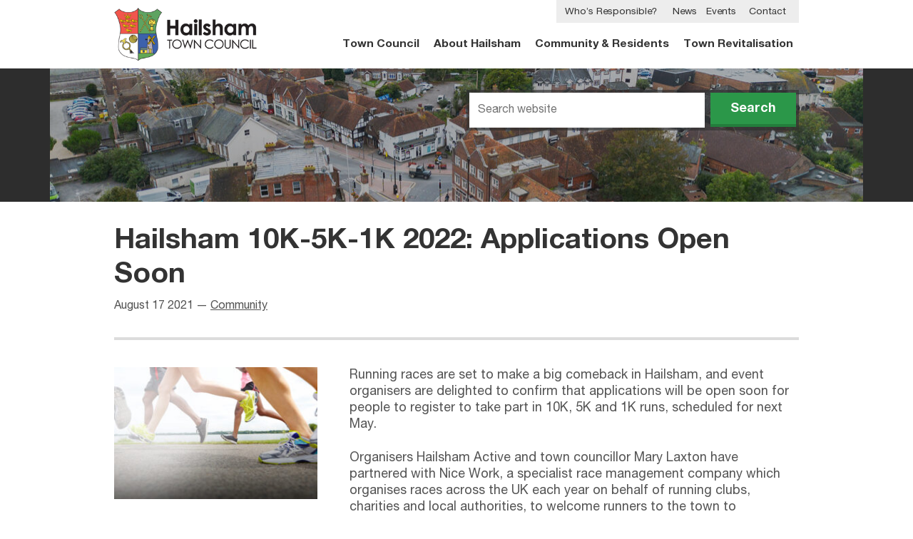

--- FILE ---
content_type: text/html; charset=UTF-8
request_url: https://www.hailsham-tc.gov.uk/news/hailsham-10k-5k-1k-2022-applications-open-soon-2-3/
body_size: 9782
content:
<!DOCTYPE html>
<html lang="en-gb" class="no-js">
<head>
	<meta charset="UTF-8" />
	<meta name='robots' content='index, follow, max-image-preview:large, max-snippet:-1, max-video-preview:-1' />

	<!-- This site is optimized with the Yoast SEO plugin v26.6 - https://yoast.com/wordpress/plugins/seo/ -->
	<link rel="canonical" href="https://www.hailsham-tc.gov.uk/news/hailsham-10k-5k-1k-2022-applications-open-soon-2-3/" />
	<meta property="og:locale" content="en_GB" />
	<meta property="og:type" content="article" />
	<meta property="og:title" content="Hailsham 10K-5K-1K 2022: Applications Open Soon - Hailsham Town Council" />
	<meta property="og:description" content="Running races are set to make a big comeback in Hailsham, and event organisers are delighted to confirm that applications will be open soon for people&hellip;" />
	<meta property="og:url" content="https://www.hailsham-tc.gov.uk/news/hailsham-10k-5k-1k-2022-applications-open-soon-2-3/" />
	<meta property="og:site_name" content="Hailsham Town Council" />
	<meta property="article:publisher" content="https://www.facebook.com/hailsham.towncouncil.3" />
	<meta property="article:published_time" content="2021-08-17T08:00:34+00:00" />
	<meta property="og:image" content="https://www.hailsham-tc.gov.uk/wp-content/uploads/2021/08/run.jpg" />
	<meta property="og:image:width" content="1498" />
	<meta property="og:image:height" content="643" />
	<meta property="og:image:type" content="image/jpeg" />
	<meta name="author" content="Terry Hall" />
	<meta name="twitter:card" content="summary_large_image" />
	<meta name="twitter:creator" content="@HailshamTC" />
	<meta name="twitter:site" content="@HailshamTC" />
	<meta name="twitter:label1" content="Written by" />
	<meta name="twitter:data1" content="Terry Hall" />
	<meta name="twitter:label2" content="Estimated reading time" />
	<meta name="twitter:data2" content="3 minutes" />
	<script type="application/ld+json" class="yoast-schema-graph">{"@context":"https://schema.org","@graph":[{"@type":"WebPage","@id":"https://www.hailsham-tc.gov.uk/news/hailsham-10k-5k-1k-2022-applications-open-soon-2-3/","url":"https://www.hailsham-tc.gov.uk/news/hailsham-10k-5k-1k-2022-applications-open-soon-2-3/","name":"Hailsham 10K-5K-1K 2022: Applications Open Soon - Hailsham Town Council","isPartOf":{"@id":"https://www.hailsham-tc.gov.uk/#website"},"primaryImageOfPage":{"@id":"https://www.hailsham-tc.gov.uk/news/hailsham-10k-5k-1k-2022-applications-open-soon-2-3/#primaryimage"},"image":{"@id":"https://www.hailsham-tc.gov.uk/news/hailsham-10k-5k-1k-2022-applications-open-soon-2-3/#primaryimage"},"thumbnailUrl":"https://www.hailsham-tc.gov.uk/wp-content/uploads/2021/08/run.jpg","datePublished":"2021-08-17T08:00:34+00:00","author":{"@id":"https://www.hailsham-tc.gov.uk/#/schema/person/f54a83fab9dac74e839c936b1fcb897b"},"breadcrumb":{"@id":"https://www.hailsham-tc.gov.uk/news/hailsham-10k-5k-1k-2022-applications-open-soon-2-3/#breadcrumb"},"inLanguage":"en-GB","potentialAction":[{"@type":"ReadAction","target":["https://www.hailsham-tc.gov.uk/news/hailsham-10k-5k-1k-2022-applications-open-soon-2-3/"]}]},{"@type":"ImageObject","inLanguage":"en-GB","@id":"https://www.hailsham-tc.gov.uk/news/hailsham-10k-5k-1k-2022-applications-open-soon-2-3/#primaryimage","url":"https://www.hailsham-tc.gov.uk/wp-content/uploads/2021/08/run.jpg","contentUrl":"https://www.hailsham-tc.gov.uk/wp-content/uploads/2021/08/run.jpg","width":1498,"height":643,"caption":"Photo of people running"},{"@type":"BreadcrumbList","@id":"https://www.hailsham-tc.gov.uk/news/hailsham-10k-5k-1k-2022-applications-open-soon-2-3/#breadcrumb","itemListElement":[{"@type":"ListItem","position":1,"name":"Home","item":"https://www.hailsham-tc.gov.uk/"},{"@type":"ListItem","position":2,"name":"News","item":"https://www.hailsham-tc.gov.uk/news/"},{"@type":"ListItem","position":3,"name":"Hailsham 10K-5K-1K 2022: Applications Open Soon"}]},{"@type":"WebSite","@id":"https://www.hailsham-tc.gov.uk/#website","url":"https://www.hailsham-tc.gov.uk/","name":"Hailsham Town Council","description":"The tier of local government closest to the people of Hailsham....","potentialAction":[{"@type":"SearchAction","target":{"@type":"EntryPoint","urlTemplate":"https://www.hailsham-tc.gov.uk/?s={search_term_string}"},"query-input":{"@type":"PropertyValueSpecification","valueRequired":true,"valueName":"search_term_string"}}],"inLanguage":"en-GB"},{"@type":"Person","@id":"https://www.hailsham-tc.gov.uk/#/schema/person/f54a83fab9dac74e839c936b1fcb897b","name":"Terry Hall","image":{"@type":"ImageObject","inLanguage":"en-GB","@id":"https://www.hailsham-tc.gov.uk/#/schema/person/image/","url":"https://secure.gravatar.com/avatar/9cc7f87dda0dcf2b0be39751758c1a5f1fed1a55318373dedd66fa2e534093b5?s=96&d=mm&r=g","contentUrl":"https://secure.gravatar.com/avatar/9cc7f87dda0dcf2b0be39751758c1a5f1fed1a55318373dedd66fa2e534093b5?s=96&d=mm&r=g","caption":"Terry Hall"},"sameAs":["http://www.hailsham-tc.gov.uk"],"url":"https://www.hailsham-tc.gov.uk/news/author/terry/"}]}</script>
	<!-- / Yoast SEO plugin. -->


<link rel="alternate" type="application/rss+xml" title="Hailsham Town Council &raquo; Hailsham 10K-5K-1K 2022: Applications Open Soon Comments Feed" href="https://www.hailsham-tc.gov.uk/news/hailsham-10k-5k-1k-2022-applications-open-soon-2-3/feed/" />
<link rel="alternate" title="oEmbed (JSON)" type="application/json+oembed" href="https://www.hailsham-tc.gov.uk/wp-json/oembed/1.0/embed?url=https%3A%2F%2Fwww.hailsham-tc.gov.uk%2Fnews%2Fhailsham-10k-5k-1k-2022-applications-open-soon-2-3%2F" />
<link rel="alternate" title="oEmbed (XML)" type="text/xml+oembed" href="https://www.hailsham-tc.gov.uk/wp-json/oembed/1.0/embed?url=https%3A%2F%2Fwww.hailsham-tc.gov.uk%2Fnews%2Fhailsham-10k-5k-1k-2022-applications-open-soon-2-3%2F&#038;format=xml" />
<style id='wp-img-auto-sizes-contain-inline-css' type='text/css'>
img:is([sizes=auto i],[sizes^="auto," i]){contain-intrinsic-size:3000px 1500px}
/*# sourceURL=wp-img-auto-sizes-contain-inline-css */
</style>

<link rel='stylesheet' id='wp-block-library-css' href='https://www.hailsham-tc.gov.uk/wp-includes/css/dist/block-library/style.min.css?ver=66ff35c40f2a99b11851b5c94b21fc8c' type='text/css' media='all' />
<style id='global-styles-inline-css' type='text/css'>
:root{--wp--preset--aspect-ratio--square: 1;--wp--preset--aspect-ratio--4-3: 4/3;--wp--preset--aspect-ratio--3-4: 3/4;--wp--preset--aspect-ratio--3-2: 3/2;--wp--preset--aspect-ratio--2-3: 2/3;--wp--preset--aspect-ratio--16-9: 16/9;--wp--preset--aspect-ratio--9-16: 9/16;--wp--preset--color--black: #000000;--wp--preset--color--cyan-bluish-gray: #abb8c3;--wp--preset--color--white: #ffffff;--wp--preset--color--pale-pink: #f78da7;--wp--preset--color--vivid-red: #cf2e2e;--wp--preset--color--luminous-vivid-orange: #ff6900;--wp--preset--color--luminous-vivid-amber: #fcb900;--wp--preset--color--light-green-cyan: #7bdcb5;--wp--preset--color--vivid-green-cyan: #00d084;--wp--preset--color--pale-cyan-blue: #8ed1fc;--wp--preset--color--vivid-cyan-blue: #0693e3;--wp--preset--color--vivid-purple: #9b51e0;--wp--preset--gradient--vivid-cyan-blue-to-vivid-purple: linear-gradient(135deg,rgb(6,147,227) 0%,rgb(155,81,224) 100%);--wp--preset--gradient--light-green-cyan-to-vivid-green-cyan: linear-gradient(135deg,rgb(122,220,180) 0%,rgb(0,208,130) 100%);--wp--preset--gradient--luminous-vivid-amber-to-luminous-vivid-orange: linear-gradient(135deg,rgb(252,185,0) 0%,rgb(255,105,0) 100%);--wp--preset--gradient--luminous-vivid-orange-to-vivid-red: linear-gradient(135deg,rgb(255,105,0) 0%,rgb(207,46,46) 100%);--wp--preset--gradient--very-light-gray-to-cyan-bluish-gray: linear-gradient(135deg,rgb(238,238,238) 0%,rgb(169,184,195) 100%);--wp--preset--gradient--cool-to-warm-spectrum: linear-gradient(135deg,rgb(74,234,220) 0%,rgb(151,120,209) 20%,rgb(207,42,186) 40%,rgb(238,44,130) 60%,rgb(251,105,98) 80%,rgb(254,248,76) 100%);--wp--preset--gradient--blush-light-purple: linear-gradient(135deg,rgb(255,206,236) 0%,rgb(152,150,240) 100%);--wp--preset--gradient--blush-bordeaux: linear-gradient(135deg,rgb(254,205,165) 0%,rgb(254,45,45) 50%,rgb(107,0,62) 100%);--wp--preset--gradient--luminous-dusk: linear-gradient(135deg,rgb(255,203,112) 0%,rgb(199,81,192) 50%,rgb(65,88,208) 100%);--wp--preset--gradient--pale-ocean: linear-gradient(135deg,rgb(255,245,203) 0%,rgb(182,227,212) 50%,rgb(51,167,181) 100%);--wp--preset--gradient--electric-grass: linear-gradient(135deg,rgb(202,248,128) 0%,rgb(113,206,126) 100%);--wp--preset--gradient--midnight: linear-gradient(135deg,rgb(2,3,129) 0%,rgb(40,116,252) 100%);--wp--preset--font-size--small: 13px;--wp--preset--font-size--medium: 20px;--wp--preset--font-size--large: 36px;--wp--preset--font-size--x-large: 42px;--wp--preset--spacing--20: 0.44rem;--wp--preset--spacing--30: 0.67rem;--wp--preset--spacing--40: 1rem;--wp--preset--spacing--50: 1.5rem;--wp--preset--spacing--60: 2.25rem;--wp--preset--spacing--70: 3.38rem;--wp--preset--spacing--80: 5.06rem;--wp--preset--shadow--natural: 6px 6px 9px rgba(0, 0, 0, 0.2);--wp--preset--shadow--deep: 12px 12px 50px rgba(0, 0, 0, 0.4);--wp--preset--shadow--sharp: 6px 6px 0px rgba(0, 0, 0, 0.2);--wp--preset--shadow--outlined: 6px 6px 0px -3px rgb(255, 255, 255), 6px 6px rgb(0, 0, 0);--wp--preset--shadow--crisp: 6px 6px 0px rgb(0, 0, 0);}:where(.is-layout-flex){gap: 0.5em;}:where(.is-layout-grid){gap: 0.5em;}body .is-layout-flex{display: flex;}.is-layout-flex{flex-wrap: wrap;align-items: center;}.is-layout-flex > :is(*, div){margin: 0;}body .is-layout-grid{display: grid;}.is-layout-grid > :is(*, div){margin: 0;}:where(.wp-block-columns.is-layout-flex){gap: 2em;}:where(.wp-block-columns.is-layout-grid){gap: 2em;}:where(.wp-block-post-template.is-layout-flex){gap: 1.25em;}:where(.wp-block-post-template.is-layout-grid){gap: 1.25em;}.has-black-color{color: var(--wp--preset--color--black) !important;}.has-cyan-bluish-gray-color{color: var(--wp--preset--color--cyan-bluish-gray) !important;}.has-white-color{color: var(--wp--preset--color--white) !important;}.has-pale-pink-color{color: var(--wp--preset--color--pale-pink) !important;}.has-vivid-red-color{color: var(--wp--preset--color--vivid-red) !important;}.has-luminous-vivid-orange-color{color: var(--wp--preset--color--luminous-vivid-orange) !important;}.has-luminous-vivid-amber-color{color: var(--wp--preset--color--luminous-vivid-amber) !important;}.has-light-green-cyan-color{color: var(--wp--preset--color--light-green-cyan) !important;}.has-vivid-green-cyan-color{color: var(--wp--preset--color--vivid-green-cyan) !important;}.has-pale-cyan-blue-color{color: var(--wp--preset--color--pale-cyan-blue) !important;}.has-vivid-cyan-blue-color{color: var(--wp--preset--color--vivid-cyan-blue) !important;}.has-vivid-purple-color{color: var(--wp--preset--color--vivid-purple) !important;}.has-black-background-color{background-color: var(--wp--preset--color--black) !important;}.has-cyan-bluish-gray-background-color{background-color: var(--wp--preset--color--cyan-bluish-gray) !important;}.has-white-background-color{background-color: var(--wp--preset--color--white) !important;}.has-pale-pink-background-color{background-color: var(--wp--preset--color--pale-pink) !important;}.has-vivid-red-background-color{background-color: var(--wp--preset--color--vivid-red) !important;}.has-luminous-vivid-orange-background-color{background-color: var(--wp--preset--color--luminous-vivid-orange) !important;}.has-luminous-vivid-amber-background-color{background-color: var(--wp--preset--color--luminous-vivid-amber) !important;}.has-light-green-cyan-background-color{background-color: var(--wp--preset--color--light-green-cyan) !important;}.has-vivid-green-cyan-background-color{background-color: var(--wp--preset--color--vivid-green-cyan) !important;}.has-pale-cyan-blue-background-color{background-color: var(--wp--preset--color--pale-cyan-blue) !important;}.has-vivid-cyan-blue-background-color{background-color: var(--wp--preset--color--vivid-cyan-blue) !important;}.has-vivid-purple-background-color{background-color: var(--wp--preset--color--vivid-purple) !important;}.has-black-border-color{border-color: var(--wp--preset--color--black) !important;}.has-cyan-bluish-gray-border-color{border-color: var(--wp--preset--color--cyan-bluish-gray) !important;}.has-white-border-color{border-color: var(--wp--preset--color--white) !important;}.has-pale-pink-border-color{border-color: var(--wp--preset--color--pale-pink) !important;}.has-vivid-red-border-color{border-color: var(--wp--preset--color--vivid-red) !important;}.has-luminous-vivid-orange-border-color{border-color: var(--wp--preset--color--luminous-vivid-orange) !important;}.has-luminous-vivid-amber-border-color{border-color: var(--wp--preset--color--luminous-vivid-amber) !important;}.has-light-green-cyan-border-color{border-color: var(--wp--preset--color--light-green-cyan) !important;}.has-vivid-green-cyan-border-color{border-color: var(--wp--preset--color--vivid-green-cyan) !important;}.has-pale-cyan-blue-border-color{border-color: var(--wp--preset--color--pale-cyan-blue) !important;}.has-vivid-cyan-blue-border-color{border-color: var(--wp--preset--color--vivid-cyan-blue) !important;}.has-vivid-purple-border-color{border-color: var(--wp--preset--color--vivid-purple) !important;}.has-vivid-cyan-blue-to-vivid-purple-gradient-background{background: var(--wp--preset--gradient--vivid-cyan-blue-to-vivid-purple) !important;}.has-light-green-cyan-to-vivid-green-cyan-gradient-background{background: var(--wp--preset--gradient--light-green-cyan-to-vivid-green-cyan) !important;}.has-luminous-vivid-amber-to-luminous-vivid-orange-gradient-background{background: var(--wp--preset--gradient--luminous-vivid-amber-to-luminous-vivid-orange) !important;}.has-luminous-vivid-orange-to-vivid-red-gradient-background{background: var(--wp--preset--gradient--luminous-vivid-orange-to-vivid-red) !important;}.has-very-light-gray-to-cyan-bluish-gray-gradient-background{background: var(--wp--preset--gradient--very-light-gray-to-cyan-bluish-gray) !important;}.has-cool-to-warm-spectrum-gradient-background{background: var(--wp--preset--gradient--cool-to-warm-spectrum) !important;}.has-blush-light-purple-gradient-background{background: var(--wp--preset--gradient--blush-light-purple) !important;}.has-blush-bordeaux-gradient-background{background: var(--wp--preset--gradient--blush-bordeaux) !important;}.has-luminous-dusk-gradient-background{background: var(--wp--preset--gradient--luminous-dusk) !important;}.has-pale-ocean-gradient-background{background: var(--wp--preset--gradient--pale-ocean) !important;}.has-electric-grass-gradient-background{background: var(--wp--preset--gradient--electric-grass) !important;}.has-midnight-gradient-background{background: var(--wp--preset--gradient--midnight) !important;}.has-small-font-size{font-size: var(--wp--preset--font-size--small) !important;}.has-medium-font-size{font-size: var(--wp--preset--font-size--medium) !important;}.has-large-font-size{font-size: var(--wp--preset--font-size--large) !important;}.has-x-large-font-size{font-size: var(--wp--preset--font-size--x-large) !important;}
/*# sourceURL=global-styles-inline-css */
</style>

<style id='classic-theme-styles-inline-css' type='text/css'>
/*! This file is auto-generated */
.wp-block-button__link{color:#fff;background-color:#32373c;border-radius:9999px;box-shadow:none;text-decoration:none;padding:calc(.667em + 2px) calc(1.333em + 2px);font-size:1.125em}.wp-block-file__button{background:#32373c;color:#fff;text-decoration:none}
/*# sourceURL=/wp-includes/css/classic-themes.min.css */
</style>
<link rel='stylesheet' id='image-map-pro-dist-css-css' href='https://www.hailsham-tc.gov.uk/wp-content/plugins/image-map-pro-wordpress/css/image-map-pro.min.css?ver=5.1.4' type='text/css' media='' />
<link rel='stylesheet' id='stylesheet-css' href='https://www.hailsham-tc.gov.uk/wp-content/themes/htc/style.20161020.css' type='text/css' media='all' />
<script type="text/javascript" src="https://www.hailsham-tc.gov.uk/wp-includes/js/jquery/jquery.min.js?ver=3.7.1" id="jquery-core-js"></script>
<script type="text/javascript" src="https://www.hailsham-tc.gov.uk/wp-includes/js/jquery/jquery-migrate.min.js?ver=3.4.1" id="jquery-migrate-js"></script>
<link rel="https://api.w.org/" href="https://www.hailsham-tc.gov.uk/wp-json/" /><link rel="alternate" title="JSON" type="application/json" href="https://www.hailsham-tc.gov.uk/wp-json/wp/v2/posts/12929" /><link rel="EditURI" type="application/rsd+xml" title="RSD" href="https://www.hailsham-tc.gov.uk/xmlrpc.php?rsd" />

<link rel='shortlink' href='https://www.hailsham-tc.gov.uk/?p=12929' />
<style type="text/css" id="simple-css-output">/* old councillors map display */.map, .map-councillors { display: none;}/* imagemap pro tootip styles */.imp-tooltip .squares-container { border-bottom: 1px solid #666666; margin-bottom: 10px;}.imp-tooltips-container.imp-tooltip.squares-element a { color: yellow !important; }.imp-tooltips-container .imp-tooltip .squares-element a.imp-htc-link { color: yellow !important; font-size: 16px !important;}.imp-tooltips-container .imp-tooltip .squares-element a.imp-htc-link:hover { color: #ffaa00 !important; font-size: 16px !important;}.imp-tooltips-container .imp-tooltip .squares-element h3 a.imp-htc-link-header { color: #ffffff !important; font-size: 18px !important;}.imp-tooltips-container .imp-tooltip .squares-element h3 a.imp-htc-link-header:hover { color: #ffaa00 !important; }/* END imagemap pro tootip styles */</style><meta name="viewport" content="initial-scale=1.0" />
<meta name="SKYPE_TOOLBAR" content ="SKYPE_TOOLBAR_PARSER_COMPATIBLE"/>
<title>Hailsham 10K-5K-1K 2022: Applications Open Soon - Hailsham Town Council</title>
<script type="text/javascript">
	document.documentElement.className = 'js';
</script>
	<script async>
		(function(i,s,o,g,r,a,m){i['GoogleAnalyticsObject']=r;i[r]=i[r]||function(){
		(i[r].q=i[r].q||[]).push(arguments)},i[r].l=1*new Date();a=s.createElement(o),
		m=s.getElementsByTagName(o)[0];a.async=1;a.src=g;m.parentNode.insertBefore(a,m)
		})(window,document,'script','//www.google-analytics.com/analytics.js','ga');

		ga('create', 'UA-64173809-1', 'auto');
		ga('send', 'pageview');
	</script>
<!--[if lte IE 8]>
	<link rel="stylesheet" type="text/css" href="/wp-content/themes/htc/assets/css/ie8.css" />
<![endif]--></head>
<body>

	<a class="sr-only" accesskey="2" href="#main-menu">Skip to navigation</a>
	<a class="sr-only" accesskey="3" href="#search__query">Skip to search</a>

	<header class="top" role="banner">
		<div class="wrap clear">

			<div class="top__content">
				<a href="/" class="top__logo">
					<img src="https://www.hailsham-tc.gov.uk/wp-content/themes/htc/assets/images/logo.png" alt="" />
				</a>
			</div>

			<nav class="main-nav" id="navigation" role="navigation">
				<a href="#navigation" id="navicon" class="navicon">Menu</a>
				<ul id="menu-main-menu" class="menu"><li id="menu-item-12" class="menu-item menu-item-type-post_type menu-item-object-page menu-item-12"><a href="https://www.hailsham-tc.gov.uk/town-council/">Town Council</a></li>
<li id="menu-item-14" class="menu-item menu-item-type-post_type menu-item-object-page menu-item-14"><a href="https://www.hailsham-tc.gov.uk/about-hailsham/">About Hailsham</a></li>
<li id="menu-item-13" class="menu-item menu-item-type-post_type menu-item-object-page menu-item-13"><a href="https://www.hailsham-tc.gov.uk/community-residents/">Community &#038; Residents</a></li>
<li id="menu-item-13112" class="menu-item menu-item-type-custom menu-item-object-custom menu-item-13112"><a href="https://www.hailsham-tc.gov.uk/town-revitalisation">Town Revitalisation</a></li>
<li id="menu-item-15" class="menu-item menu-item-type-post_type menu-item-object-page menu-item-15"><a href="https://www.hailsham-tc.gov.uk/news/">News</a></li>
<li id="menu-item-16" class="menu-item menu-item-type-post_type menu-item-object-page menu-item-16"><a href="https://www.hailsham-tc.gov.uk/events/">Events</a></li>
<li id="menu-item-17" class="menu-item menu-item-type-post_type menu-item-object-page menu-item-17"><a href="https://www.hailsham-tc.gov.uk/contact/">Contact</a></li>
<li id="menu-item-4434" class="menu-item menu-item-type-post_type menu-item-object-page menu-item-4434"><a href="https://www.hailsham-tc.gov.uk/town-council/responsibilities/">Who’s Responsible?</a></li>
</ul>			</nav>
		</div>
	</header>

		<div class="banner" style="background-image: url( https://www.hailsham-tc.gov.uk/wp-content/uploads/2024/07/Vicarage-Field-Drone-Market-Street-1140x190.jpg );">
		<div class="wrap">

			<form class="search" role="search" action="/" method="GET">
				<label for="search__query" class="screen-reader-text">Search Query</label>
				<input class="search__query" id="search__query" type="text" placeholder="Search website" name="s" />
				<button class="search__button btn"><i class="icon-search"></i> <span>Search</span></button>
			</form>

		</div>
	</div>


<div class="wrap breadcrumbs--thin"></div>
		<div class="clear wrap">

			<header class="post-header full-content-header">
				<h1>Hailsham 10K-5K-1K 2022: Applications Open Soon</h1>
				<p class="meta">
					<time datetime="2021-08-17 09:00">August 17 2021</time> &mdash; <a href="https://www.hailsham-tc.gov.uk/news/category/community/" rel="category tag">Community</a>				</p>
			</header>

			<div class="column-split-left column-split-left--wide column-split-left--image">
				<img width="300" height="195" src="https://www.hailsham-tc.gov.uk/wp-content/uploads/2021/08/run-300x195.jpg" class="attachment-thumbnail size-thumbnail wp-post-image" alt="Photo of people running" decoding="async" fetchpriority="high" />&nbsp;
			</div>

			<div class="column-split-right style--news">

				<div class="content content--standard">

	<p>Running races are set to make a big comeback in Hailsham, and event organisers are delighted to confirm that applications will be open soon for people to register to take part in 10K, 5K and 1K runs, scheduled for next May.</p>
<p>Organisers Hailsham Active and town councillor Mary Laxton have partnered with Nice Work, a specialist race management company which organises races across the UK each year on behalf of running clubs, charities and local authorities, to welcome runners to the town to participate in the popular 10k, 5k or all-inclusive 1k run.</p>
<p>The event is scheduled to take place on Sunday 22nd May 2022, commencing at 9.30am in Hailsham High Street.</p>
<p>&#8220;Hailsham Active and I are delighted to be co-organising the event with Nice Work, complementing our mission to create a healthier Hailsham community,&#8221; said town councillor and joint project lead <a href="https://www.hailsham-tc.gov.uk/councillor/laxton-mary/">Mary Laxton</a>. &#8220;Yes, it&#8217;s true, we have been inspired by Team GB&#8217;s recent successes in the Olympics and are bringing back the &#8216;Run&#8217; to our great town of Hailsham!&#8221;</p>
<p>&#8220;In the mid 90s we hosted various Fun Runs but now, running is a growing community activity, beneficial to participants&#8217; mental health, well-being and helping to combat isolation and stress into the bargain.&#8221;</p>
<p>&#8220;Of course, this will be a prestigious event that will bring in runners and clubs with their families from across the area, and this in turn will also benefit our local economy and town centre trade on the day.&#8221;</p>
<p>&#8220;Furthermore, we will be encouraging all Hailsham residents with any form of disability or special need to participate in the 1k run especially, using any form of support that they require. It&#8217;s so important to us to be fully inclusive as a community.&#8221;</p>
<p>Cllr Laxton added: &#8220;We will be advertising far and wide to spread the word of this event and we are hoping to get a high-profile sports personality to officially start the running event.&#8221;</p>
<p>&#8220;Now the Run is booked and commissioned, it will go ahead regardless of the weather! Let&#8217;s do this together and help put Hailsham on the sporting map.&#8221;</p>
<p>Steve Wennington, chairman of joint project lead Hailsham Active commented: &#8220;<span lang="en-US">Getting people active is our objective, and we are sure the fun run will be a spur for many to start gentle exercise, working towards another wonderful fun day with the whole community. We are very grateful for the unanimous support with this project from our Town Council.</span>&#8221;</p>
<p>Entrants will be required to be over the age of 11 and entry fees are set at £18.50 (10k), £15.00 (5k) and £6.00 (1k &#8211; all-inclusive race).</p>
<p>The route is being planned by &#8216;Hailsham Harriers&#8217; running club member Darren Gillett, and some rolling road closures will be put in place that morning.</p>
<p>Organisers are now seeking sponsorship support from local businesses and organisations, all of which will be mentioned in event publicity and on the lanyards of the medal that each entry receives.</p>
<p>Any excess funds made from ticket entry will be held by Hailsham Active and used for improving access to sports activities in the local community.</p>
<p>Entrants will be able to register for their chosen run in the near future via nice-work.org.uk, details of which will be announced by the Town Council in the coming weeks.</p>

</div>
				
				<div class="share">
	
			<p class="issued"><strong>Issued by</strong> &mdash; Hailsham Town Council</p>
	
	<ul>
				<li><a class="share__facebook" target="_blank" href="http://www.facebook.com/sharer.php?u=https://www.hailsham-tc.gov.uk/news/hailsham-10k-5k-1k-2022-applications-open-soon-2-3/"><i class="icon-facebook"></i> Share</a></li>
		<li><a class="share__twitter" target="_blank" href="http://twitter.com/share?url=https://www.hailsham-tc.gov.uk/news/hailsham-10k-5k-1k-2022-applications-open-soon-2-3/&amp;text=Hailsham 10K-5K-1K 2022: Applications Open Soon"><i class="icon-twitter"></i> Tweet</a></li>
		<li><a class="share__google" target="_blank" href="https://plus.google.com/share?url=https://www.hailsham-tc.gov.uk/news/hailsham-10k-5k-1k-2022-applications-open-soon-2-3/"><i class="icon-gplus"></i></a></li>
	</ul>

</div>
			</div>

		</div>

		<div class="wrap press-release style--news">

	<hr />

	<div class="column-split-left column-split-left--wide">

		<h2>Enquiries relating to this media release</h2>

	</div>

	<div class="column-split-right">

		<div class="content content--press">
			<p>Terry Hall, COMMUNICATIONS OFFICER<br />
Hailsham Town Council, Market Street, Hailsham, East Sussex, BN27 2AE<br />
Telephone: <strong>01323 841702 |</strong> Email: <a href="mailto:terry.hall@hailsham-tc.gov.uk">terry.hall@hailsham-tc.gov.uk</a></p>
		</div>

	</div>

</div>
		<aside class="clear wrap">

			<div class="column-split-left column-split-left--wide">
				&nbsp;
			</div>

			<div class="column-split-right">

				
		
		<h2>Related Content</h2>

		<h3>News Articles</h3><div class="clear">
<article class="preview preview--post-snippet">
	<p class="meta">
		<time datetime="2024-08-02 09:57">August 2 2024</time> &mdash; <a href="https://www.hailsham-tc.gov.uk/news/category/community/" rel="category tag">Community</a>	</p>
	<h4 class="preview__title">
		<a href="https://www.hailsham-tc.gov.uk/news/date-confirmed-for-next-years-hailsham-community-run-2-2-2/">Date Confirmed for Next Year&#8217;s Hailsham Community Run</a>
	</h4>
	<p>Following the success of the Hailsham Community Run held on 19th May, a date has been set for next year&#8217;s event of which members of the&hellip;</p>
</article>
<article class="preview preview--post-snippet">
	<p class="meta">
		<time datetime="2025-07-10 10:39">July 10 2025</time> &mdash; <a href="https://www.hailsham-tc.gov.uk/news/category/community/" rel="category tag">Community</a>, <a href="https://www.hailsham-tc.gov.uk/news/category/council-news-services/" rel="category tag">Council News &amp; Services</a>	</p>
	<h4 class="preview__title">
		<a href="https://www.hailsham-tc.gov.uk/news/upgraded-james-west-centre-available-for-hailsham-community-to-hire-2-2-2/">Continued Success for James West Community Centre as Upgrades Boost Popularity</a>
	</h4>
	<p>Hailsham Town Council is delighted to report the growing success and continued popularity of the James West Community Centre, following a series of recent upgrades that&hellip;</p>
</article>
<article class="preview preview--post-snippet">
	<p class="meta">
		<time datetime="2023-05-02 08:20">May 2 2023</time> &mdash; <a href="https://www.hailsham-tc.gov.uk/news/category/community/" rel="category tag">Community</a>	</p>
	<h4 class="preview__title">
		<a href="https://www.hailsham-tc.gov.uk/news/countdown-to-coronation-celebrations-in-hailsham/">Countdown to Coronation Celebrations in Hailsham</a>
	</h4>
	<p>With the Coronation of King Charles III fast approaching, many residents in Hailsham are gearing up to celebrate the symbolic ceremony of his reign as the&hellip;</p>
</article>
<article class="preview preview--post-snippet">
	<p class="meta">
		<time datetime="2024-08-27 11:33">August 27 2024</time> &mdash; <a href="https://www.hailsham-tc.gov.uk/news/category/community/" rel="category tag">Community</a>	</p>
	<h4 class="preview__title">
		<a href="https://www.hailsham-tc.gov.uk/news/wheels-in-motion-for-stand-proud-in-hailsham-2025-event-2/">Wheels in Motion for Stand Proud in Hailsham 2025 Event</a>
	</h4>
	<p>Wheels are in motion for the planning of the town&#8217;s second &#8216;Stand Proud in Hailsham&#8217; event, which will take place at the White Hart in Horsebridge&hellip;</p>
</article></div><a class="arrow-link arrow-link--left" href="https://www.hailsham-tc.gov.uk/news/">See all news articles</a><br />
				<div class="comments">
					



	<div id="respond" class="respond">

		<h2>Leave a reply</h2>

		<div>
			<small><a rel="nofollow" id="cancel-comment-reply-link" href="/news/hailsham-10k-5k-1k-2022-applications-open-soon-2-3/#respond" style="display:none;">Click here to cancel reply.</a></small>
		</div>

		
		<form action="https://www.hailsham-tc.gov.uk/wp-comments-post.php" method="post" id="commentform">

			<ul>

			
				<li>
					<label for="author">Full name:</label>
					<input type="text" name="author" id="author" value="" size="22" aria-required='true' />
				</li>


				<li>
					<label for="email">Email address <small>(This will not be published):</small></label>
					<input type="text" name="email" id="email" value="" size="22" aria-required='true' />
				</li>

			
				<li>
					<label for="comment">Your Thoughts:</label>
					<textarea name="comment" id="comment" cols="100%" rows="10"></textarea>
				</li>

				<li class="validation-hide">
					<label for="telephone">Telephone: (This field is for validation and should be left blank)</label>
					<input type="text" id="telephone" name="telephone" />
				</li>

				<li>
					<input name="submit" class="button-mid" type="submit" id="submit" value="Post Comment" />
					<input type='hidden' name='comment_post_ID' value='12929' id='comment_post_ID' />
<input type='hidden' name='comment_parent' id='comment_parent' value='0' />
				</li>

			
<script type='text/javascript'>
/* <![CDATA[ */
r3f5x9JS=escape(document['referrer']);
hf1N='7d6c3fbedf6c9548415b11f5c1022fcb';
hf1V='b51e9385a9f2dc9aab16abc117d0aede';
document.write("<input type='hidden' name='r3f5x9JS' value='"+r3f5x9JS+"' /><input type='hidden' name='"+hf1N+"' value='"+hf1V+"' />");
/* ]]> */
</script>
<noscript><input type="hidden" name="JS04X7" value="NS1" /></noscript>
<noscript><p><strong>Currently you have JavaScript disabled. In order to post comments, please make sure JavaScript and Cookies are enabled, and reload the page.</strong> <a href="http://enable-javascript.com/" rel="nofollow external" >Click here for instructions on how to enable JavaScript in your browser.</a></p></noscript>

			</ul>

		</form>

	
	</div>

				</div>

			</div>

		</aside>

			<footer class="low" role="contentinfo">

		<div class="wrap">
			<a href="#" class="back-to-top" id="going-up"><span>Back to top</span> <i class="icon-up-open"></i></a>


			<div class="clear">

				<div class="low-column--one">

					<div class="clear low__contact">
						<div class="low__contact--one">
							<strong>Hailsham Town Council</strong><br />
							Inglenook, Market Street, Hailsham, East Sussex, BN27 2AE						</div>

						<div class="low__contact--two">
							Telephone: <strong>01323 841702</strong><br />														<a href="mailto:enquiries@hailsham-tc.gov.uk">enquiries@hailsham-tc.gov.uk</a>						</div>
					</div>

					<ul class="low__social">
						
							<li>
								<a href="https://twitter.com/HailshamTC">
									<i class="icon-twitter"></i> Follow us on <b>Twitter</b>
								</a>
							</li>
							<li>
								<a href="https://www.facebook.com/hailsham.towncouncil.3">
									<i class="icon-facebook"></i> Like us on <b>Facebook</b>
								</a>
							</li>					</ul>

				</div>

				<nav class="low-column--two arrow-link">
					<ul id="menu-footer" class="menu"><li id="menu-item-149" class="menu-item menu-item-type-post_type menu-item-object-page menu-item-149"><a href="https://www.hailsham-tc.gov.uk/town-council/">Town Council</a></li>
<li id="menu-item-150" class="menu-item menu-item-type-post_type menu-item-object-page menu-item-150"><a href="https://www.hailsham-tc.gov.uk/community-residents/">Community &#038; Residents</a></li>
<li id="menu-item-152" class="menu-item menu-item-type-post_type menu-item-object-page menu-item-152"><a href="https://www.hailsham-tc.gov.uk/news/">News</a></li>
<li id="menu-item-153" class="menu-item menu-item-type-post_type menu-item-object-page menu-item-153"><a href="https://www.hailsham-tc.gov.uk/events/">Events</a></li>
<li id="menu-item-154" class="menu-item menu-item-type-post_type menu-item-object-page menu-item-154"><a href="https://www.hailsham-tc.gov.uk/contact/">Contact</a></li>
<li id="menu-item-4304" class="menu-item menu-item-type-post_type menu-item-object-page menu-item-4304"><a href="https://www.hailsham-tc.gov.uk/town-council/websites/">HTC Maintained Websites</a></li>
<li id="menu-item-11060" class="menu-item menu-item-type-post_type menu-item-object-page menu-item-11060"><a href="https://www.hailsham-tc.gov.uk/town-council/htc-on-social-media/">HTC on Social Media</a></li>
</ul>				</nav>

			</div>

			<hr />

			<nav class="low__menu-legal">
				<ul id="menu-legal-information" class="menu"><li id="menu-item-143" class="menu-item menu-item-type-post_type menu-item-object-page menu-item-143"><a href="https://www.hailsham-tc.gov.uk/legal-information/terms-conditions/">Terms &#038; Conditions</a></li>
<li id="menu-item-144" class="menu-item menu-item-type-post_type menu-item-object-page menu-item-144"><a href="https://www.hailsham-tc.gov.uk/legal-information/freedom-of-information/">Freedom of Information</a></li>
<li id="menu-item-145" class="menu-item menu-item-type-post_type menu-item-object-page menu-item-145"><a href="https://www.hailsham-tc.gov.uk/legal-information/privacy-policy/">Privacy Policy</a></li>
<li id="menu-item-146" class="menu-item menu-item-type-post_type menu-item-object-page menu-item-146"><a href="https://www.hailsham-tc.gov.uk/legal-information/copyright/">Copyright Notice</a></li>
<li id="menu-item-147" class="menu-item menu-item-type-post_type menu-item-object-page menu-item-147"><a href="https://www.hailsham-tc.gov.uk/legal-information/accessibility/">Accessibility</a></li>
<li id="menu-item-1840" class="menu-item menu-item-type-post_type menu-item-object-page menu-item-1840"><a href="https://www.hailsham-tc.gov.uk/pattern-library/">Styleguide</a></li>
</ul>			</nav>

			<div class="copyright">&copy; Hailsham Town Council 2025. All Rights Reserved. <a href="http://www.tomango.co.uk/creates/web/design/">Web design in Sussex</a> - tomango</div>

		</div>

	</footer>
	<script type="speculationrules">
{"prefetch":[{"source":"document","where":{"and":[{"href_matches":"/*"},{"not":{"href_matches":["/wp-*.php","/wp-admin/*","/wp-content/uploads/*","/wp-content/*","/wp-content/plugins/*","/wp-content/themes/htc/*","/*\\?(.+)"]}},{"not":{"selector_matches":"a[rel~=\"nofollow\"]"}},{"not":{"selector_matches":".no-prefetch, .no-prefetch a"}}]},"eagerness":"conservative"}]}
</script>

<script type='text/javascript'>
/* <![CDATA[ */
r3f5x9JS=escape(document['referrer']);
hf4N='7d6c3fbedf6c9548415b11f5c1022fcb';
hf4V='b51e9385a9f2dc9aab16abc117d0aede';
cm4S="form[action='https://www.hailsham-tc.gov.uk/wp-comments-post.php']";
jQuery(document).ready(function($){var e="#commentform, .comment-respond form, .comment-form, "+cm4S+", #lostpasswordform, #registerform, #loginform, #login_form, #wpss_contact_form";$(e).submit(function(){$("<input>").attr("type","hidden").attr("name","r3f5x9JS").attr("value",r3f5x9JS).appendTo(e);return true;});var h="form[method='post']";$(h).submit(function(){$("<input>").attr("type","hidden").attr("name",hf4N).attr("value",hf4V).appendTo(h);return true;});});
/* ]]> */
</script> 
<script type="text/javascript" src="https://www.hailsham-tc.gov.uk/wp-content/plugins/image-map-pro-wordpress/js/image-map-pro.min.js?ver=5.1.4" id="image-map-pro-dist-js-js"></script>
<script type="text/javascript" src="https://www.hailsham-tc.gov.uk/wp-content/themes/htc/assets/js/min/boot.20161020.min.js" id="boot-js"></script>
<script type="text/javascript" src="https://www.hailsham-tc.gov.uk/wp-content/plugins/wp-spamshield/js/jscripts-ftr2-min.js" id="wpss-jscripts-ftr-js"></script>
</body>
</html>

<!-- Page cached by LiteSpeed Cache 7.7 on 2025-12-22 12:39:47 -->

--- FILE ---
content_type: text/plain
request_url: https://www.google-analytics.com/j/collect?v=1&_v=j102&a=1209636198&t=pageview&_s=1&dl=https%3A%2F%2Fwww.hailsham-tc.gov.uk%2Fnews%2Fhailsham-10k-5k-1k-2022-applications-open-soon-2-3%2F&ul=en-us%40posix&dt=Hailsham%2010K-5K-1K%202022%3A%20Applications%20Open%20Soon%20-%20Hailsham%20Town%20Council&sr=1280x720&vp=1280x720&_u=IEBAAEABAAAAACAAI~&jid=1290368997&gjid=1117957516&cid=90455572.1766407189&tid=UA-64173809-1&_gid=2115958469.1766407189&_r=1&_slc=1&z=2119288919
body_size: -452
content:
2,cG-BRBN45NDTP

--- FILE ---
content_type: image/svg+xml
request_url: https://www.hailsham-tc.gov.uk/wp-content/themes/htc/assets/images/navicon.svg
body_size: -148
content:
<svg width="44" height="17" xmlns="http://www.w3.org/2000/svg"><g fill="none" fill-rule="evenodd"><path fill="#333" d="M0 0h22v3H0z"/><path fill="#5EA054" d="M22 0h22v3H22z"/><path fill="#333" d="M0 7h22v3H0z"/><path fill="#5EA054" d="M22 7h22v3H22z"/><path fill="#333" d="M0 14h22v3H0z"/><path fill="#5EA054" d="M22 14h22v3H22z"/></g></svg>

--- FILE ---
content_type: text/javascript
request_url: https://www.hailsham-tc.gov.uk/wp-content/themes/htc/assets/js/min/boot.20161020.min.js
body_size: 2487
content:
function scrollTo(e,t){if(t>=0){var n=document.documentElement;if(0===n.scrollTop){var s=n.scrollTop;++n.scrollTop,n=s+1===n.scrollTop--?n:document.body}"object"==typeof e&&(e=e.offsetTop),scrollToX(n,n.scrollTop,e,0,1/t,20)}}function scrollToX(e,t,n,s,o,i){function r(){0>s||s>1||0>=o||(k=s-1,e.scrollTop=t-(t-n)*(k*k*k+1),s+=o*i,setTimeout(r,i))}r()}var HTC=function(){"use strict";var e,t,n;return{Init:function(){HTC.MainNav(),HTC.SubNav(),HTC.Categories(),HTC.Feedback(),HTC.GoingUp(),HTC.ResponsibilityFilter()},MainNav:function(){var e=document.getElementById("navicon");null!==e&&e.addEventListener("click",HTC.ToggleMainNav)},ToggleMainNav:function(e){e.preventDefault(),HTC.ToggleClass(document.body,"main-nav-open")},SubNav:function(){var e=document.getElementById("subnav-toggle");null!==e&&e.addEventListener("click",HTC.ToggleSubnav)},ToggleSubnav:function(e){if(!matchMedia("screen and (min-width: 50em)").matches){e.preventDefault();var t=document.getElementById("subnav");HTC.ToggleClass(t,"subnav-open"),HTC.ToggleClass(this,"subnav-open")}},Categories:function(){var e=document.getElementById("filter__select");null!==e&&e.addEventListener("change",HTC.ChangeCategories)},ChangeCategories:function(){window.location.href=this.value},Feedback:function(){var e=document.getElementById("feedback-toggle");null!==e&&e.addEventListener("click",HTC.ToggleFeedback)},ToggleFeedback:function(){HTC.ToggleClass(document.body,"feedback-open")},GoingUp:function(){var e=document.getElementById("going-up");null!==e&&e.addEventListener("click",HTC.AlightHere)},AlightHere:function(e){e.preventDefault(),scrollTo(0,1e3)},ResponsibilityFilter:function(){var e=document.getElementById("js-responsibility-filter");null!==e&&(HTC.FindResponsibilities(),e.addEventListener("keyup",HTC.FilterResponsibilities))},FilterResponsibilities:function(){var e=this.value.toLowerCase();if(""===e||!e)return void HTC.ResetHiddenResponsibilities();if(""!==e){for(var n=0;n<t.length;n++)HTC.AddClass(t[n].elementHeading,"responsibility-filtered"),HTC.AddClass(t[n].elementParagraph,"responsibility-filtered"),t[n].text.indexOf(e)>=0&&(HTC.RemoveClass(t[n].elementHeading,"responsibility-filtered"),HTC.RemoveClass(t[n].elementParagraph,"responsibility-filtered"));HTC.CheckHeadings()}},CheckHeadings:function(){for(var e,t,s=!1,o=0;o<n.length;o++){e=n[o],s=!1;for(var i=0;i<e.length;i++)t=e[i],"H3"!==t.nodeName||HTC.HasClass(t,"responsibility-filtered")||(s=!0);for(i=0;i<e.length;i++)t=e[i],("H2"===t.nodeName||"HR"===t.nodeName)&&(s?HTC.RemoveClass(t,"responsibility-filtered"):HTC.AddClass(t,"responsibility-filtered"))}},ResetHiddenResponsibilities:function(){var e=document.querySelectorAll(".responsibility-filtered");if(e.length>0)for(var t=0;t<e.length;t++)HTC.RemoveClass(e[t],"responsibility-filtered")},FindResponsibilities:function(){var e=document.querySelectorAll(".content--list h3"),s=document.querySelector(".content--list"),o=s.children,i=-1;if(t=[],n=[[]],e.length>0&&o&&o.length>0){for(var r=0;r<e.length;r++)t.push({text:e[r].innerText.toLowerCase(),elementHeading:e[r],elementParagraph:e[r].nextElementSibling});var a;for(r=0;r<o.length;r++)a=o[r],"DIV"!==a.nodeName&&("H2"===a.nodeName&&(i++,n[i]=[]),n[i].push(a))}},HasClass:function(e,t){return e.classList?e.classList.contains(t):new RegExp("(^| )"+t+"( |$)","gi").test(e.className)},ToggleClass:function(e,t){if(e.classList)e.classList.toggle(t);else{var n=e.className.split(" "),s=n.indexOf(t);s>=0?n.splice(s,1):n.push(t),e.className=n.join(" ")}},AddClass:function(e,t){e.classList?e.classList.add(t):e.className+=" "+t},RemoveClass:function(e,t){e.classList?e.classList.remove(t):e.className=e.className.replace(new RegExp("(^|\\b)"+t.split(" ").join("|")+"(\\b|$)","gi")," ")},Ajax:function(t){e=new XMLHttpRequest,e.onreadystatechange=function(){4===e.readyState&&e.responseText?t.success():t.failure()},e.open("get",t.url,!0),e.setRequestHeader("X-Requested-With","XMLHttpRequest"),e.send()},xhrResponse:function(){return e.responseText}}}();HTC.Init(),function(){try{return new(this.XMLHttpRequest||ActiveXObject)("MSXML2.XMLHTTP.3.0")}catch(e){}}(),window.matchMedia||(window.matchMedia=function(){"use strict";var e=window.styleMedia||window.media;if(!e){var t=document.createElement("style"),n=document.getElementsByTagName("script")[0],s=null;t.type="text/css",t.id="matchmediajs-test",n.parentNode.insertBefore(t,n),s="getComputedStyle"in window&&window.getComputedStyle(t,null)||t.currentStyle,e={matchMedium:function(e){var n="@media "+e+"{ #matchmediajs-test { width: 1px; } }";return t.styleSheet?t.styleSheet.cssText=n:t.textContent=n,"1px"===s.width}}}return function(t){return{matches:e.matchMedium(t||"all"),media:t||"all"}}}());var customPath="/wp-content/themes/htc/assets/fonts",protocol=document.location.protocol;"https:"!=protocol&&(protocol="http:");var count=document.createElement("script");count.type="text/javascript",count.async=!0,count.src=protocol+"//hello.myfonts.net/count/2e3da7";var s=document.getElementsByTagName("script")[0];s.parentNode.insertBefore(count,s);var browserName,browserVersion,webfontType;if("undefined"==typeof woffEnabled)var woffEnabled=!0;var svgEnabled=1,woff2Enabled=1;if("undefined"!=typeof customPath)var path=customPath;else{var scripts=document.getElementsByTagName("SCRIPT"),script=scripts[scripts.length-1].src;script.match("://")||"/"==script.charAt(0)||(script="./"+script),path=script.replace(/\\/g,"/").replace(/\/[^\/]*\/?$/,"")}var wfpath=path+"/",browsers=[{regex:"MSIE (\\d+\\.\\d+)",versionRegex:"new Number(RegExp.$1)",type:[{version:9,type:"woff"},{version:5,type:"eot"}]},{regex:"Trident/(\\d+\\.\\d+); (.+)?rv:(\\d+\\.\\d+)",versionRegex:"new Number(RegExp.$3)",type:[{version:11,type:"woff"}]},{regex:"Firefox[/s](\\d+\\.\\d+)",versionRegex:"new Number(RegExp.$1)",type:[{version:3.6,type:"woff"},{version:3.5,type:"ttf"}]},{regex:"Chrome/(\\d+\\.\\d+)",versionRegex:"new Number(RegExp.$1)",type:[{version:36,type:"woff2"},{version:6,type:"woff"},{version:4,type:"ttf"}]},{regex:"Mozilla.*Android (\\d+\\.\\d+).*AppleWebKit.*Safari",versionRegex:"new Number(RegExp.$1)",type:[{version:4.1,type:"woff"},{version:3.1,type:"svg#wf"},{version:2.2,type:"ttf"}]},{regex:"Mozilla.*(iPhone|iPad).* OS (\\d+)_(\\d+).* AppleWebKit.*Safari",versionRegex:"new Number(RegExp.$2) + (new Number(RegExp.$3) / 10)",unhinted:!0,type:[{version:5,type:"woff"},{version:4.2,type:"ttf"},{version:1,type:"svg#wf"}]},{regex:"Mozilla.*(iPhone|iPad|BlackBerry).*AppleWebKit.*Safari",versionRegex:"1.0",type:[{version:1,type:"svg#wf"}]},{regex:"Version/(\\d+\\.\\d+)(\\.\\d+)? Safari/(\\d+\\.\\d+)",versionRegex:"new Number(RegExp.$1)",type:[{version:5.1,type:"woff"},{version:3.1,type:"ttf"}]},{regex:"Opera/(\\d+\\.\\d+)(.+)Version/(\\d+\\.\\d+)(\\.\\d+)?",versionRegex:"new Number(RegExp.$3)",type:[{version:24,type:"woff2"},{version:11.1,type:"woff"},{version:10.1,type:"ttf"}]}],browLen=browsers.length,suffix="",i=0;e:for(;browLen>i;i++){var regex=RegExp(browsers[i].regex);if(regex.test(navigator.userAgent)){browserVersion=eval(browsers[i].versionRegex);var typeLen=browsers[i].type.length;for(j=0;j<typeLen;j++)if(browserVersion>=browsers[i].type[j].version&&(1==browsers[i].unhinted&&(suffix="_unhinted"),webfontType=browsers[i].type[j].type,"woff"!=webfontType||woffEnabled)&&("woff2"!=webfontType||woff2Enabled)&&("svg#wf"!=webfontType||svgEnabled))break e}else webfontType="woff"}/(Macintosh|Android)/.test(navigator.userAgent)&&"svg#wf"!=webfontType&&(suffix="_unhinted");var head=document.getElementsByTagName("head")[0],stylesheet=document.createElement("style");stylesheet.setAttribute("type","text/css"),head.appendChild(stylesheet);for(var fonts=[{fontFamily:"HelveticaNeue",fontWeight:"bold",fontStyle:"normal",url:wfpath+"2E3DA7_0"+suffix+"_0."+webfontType},{fontFamily:"HelveticaNeue",fontWeight:"normal",fontStyle:"normal",url:wfpath+"2E3DA7_1"+suffix+"_0."+webfontType}],len=fonts.length,css="",i=0;len>i;i++){var format="svg#wf"==webfontType?'format("svg")':"ttf"==webfontType?'format("truetype")':"eot"==webfontType?"":'format("'+webfontType+'")',css=css+("@font-face{font-family: "+fonts[i].fontFamily+";src:url("+fonts[i].url+")"+format+";");fonts[i].fontWeight&&(css+="font-weight: "+fonts[i].fontWeight+";"),fonts[i].fontStyle&&(css+="font-style: "+fonts[i].fontStyle+";"),css+="}"}stylesheet.styleSheet?stylesheet.styleSheet.cssText=css:stylesheet.innerHTML=css;